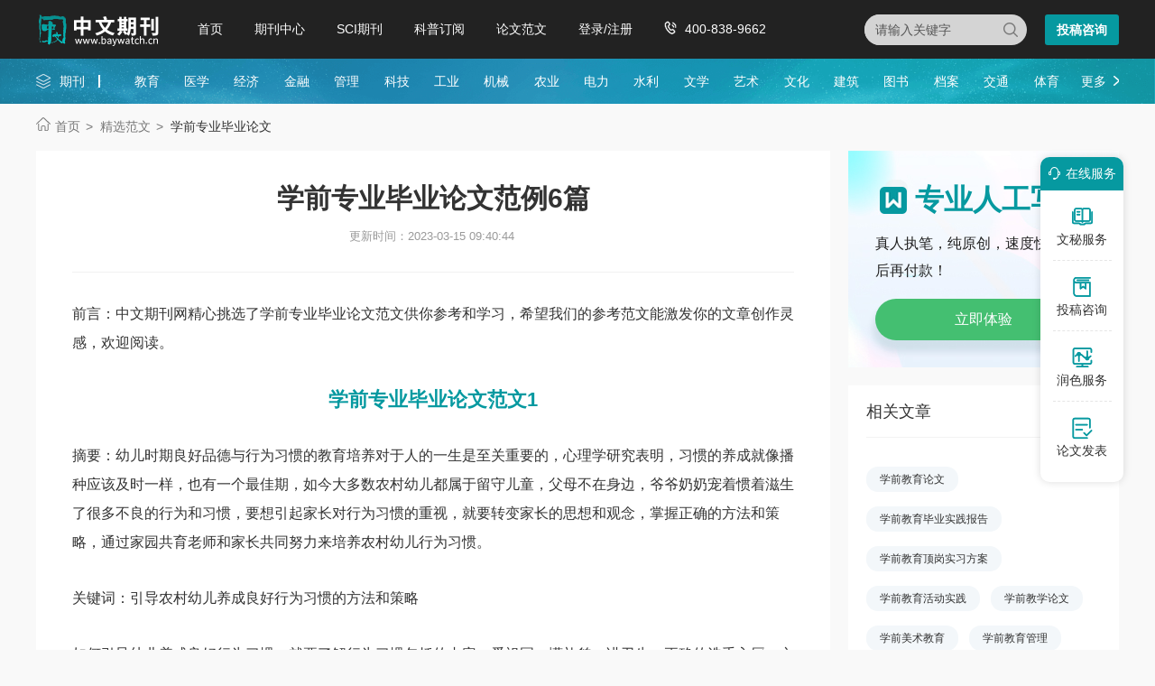

--- FILE ---
content_type: text/html
request_url: https://www.baywatch.cn/haowen/74302.html
body_size: 19699
content:
<!doctype html>
<html>
<head>
	
	 
	<title>学前专业毕业论文范例6篇 - 中文期刊网</title>
	<meta name="keywords" content="学前专业毕业论文,范例" />
	<meta name="description" content="一、转变家长的思想和观念 1.树立正确的家庭教育观 如今的农村幼儿大多数都是留守儿童，父母不在身边爷爷奶奶特别娇惯，只要孩子高兴要什么给什么，对孩子的不良行为习惯和缺点不给予及时的纠正，以至于带入到幼儿园，在农村工作的幼儿老师特别难，班上孩子..." />
	
	<meta charset="utf-8">
<meta name="referrer" content="origin">
<meta name="format-detection" content="telephone=no">
<link rel="stylesheet" type="text/css" href="https://www.baywatch.cn/theme/baywatch.cn/default/static/css/base_bawcn.css" />
<script type="text/javascript" src="https://www.baywatch.cn/theme/baywatch.cn/default/static/js/pub.js"></script>
<script type="text/javascript" src="https://www.baywatch.cn/theme/baywatch.cn/default/static/js/common.js"></script>
<script type="text/javascript">app.uri='';app.root='https://www.baywatch.cn';app.theme='https://www.baywatch.cn/theme/baywatch.cn/default';</script>
<script type="text/javascript">var site_root = 'https://www.baywatch.cn';</script>	
</head>
<body class="container gray-body baw_art_body baw_hw_body">
	<div class="wrap baw_fw_maincon">
		
<div class="baw-index-menu baw-content-menu">
	<div class="w1200 after-clear">
		<div class="menu-logo l">
			<a href="https://www.baywatch.cn/" title="中文期刊网首页"></a>
		</div>
		<div class="menu-item l menu-item2">
			<ul class="after-clear">
				<li><a href="https://www.baywatch.cn/" title="中文期刊网" looyu_bound="1">首页</a></li>
				<li><a href="https://www.baywatch.cn/zazhi/" title="期刊中心" looyu_bound="1">期刊中心</a></li>
				<li><a href="https://www.baywatch.cn/sci/" title="SCI期刊" looyu_bound="1">SCI期刊</a></li>
				<li><a href="https://www.baywatch.cn/dingyue/" title="科普订阅" looyu_bound="1">科普订阅</a></li>
				<!-- <li><a href="https://www.baywatch.cn/vip/sci.html" title="投稿指南" looyu_bound="1">投稿指南</a></li> -->
				<li><a href="https://www.baywatch.cn/article/" title="论文范文" looyu_bound="1">论文范文</a></li>
				<li><a href="javascript:;" onclick="ajaxlogin();" title="登录/注册" res="ajaxlogin" class="red login" looyu_bound="1">登录/注册</a></li>
				<li class="baw_menu_tel">400-838-9662</li>
			</ul>
		</div>
		<div class="menu-zx r after-clear">
			<a href="javascript:;" onclick="openChat();return false;" class="btn-common btn-mfzx l">投稿咨询</a>
		</div>
		<div class="middle-search r">
			<form class="search-form" action="https://www.baywatch.cn/s.html" method="get">
				<input type="hidden" name="t" value="1">
				<div class="search-input">
					<div class="l">
						<select class="t" name="t">
							<option value="1">杂志</option>
						</select>
						<input type="text" class="q w" name="q" autocomplete="off" placeholder="请输入关键字" value="" maxlength="50">
					</div>
					<div class="r"><input type="submit" class="s" value="" onclick="if($('.w').val()==0){return false;}"></div>
				</div>
			</form>
		</div>
	</div>
</div>
<div class="baw-header-banner baw-content-banner">
	<div class="baw-header-qklist">
		<div class="box-item scroll w1200 after-clear">
			<div class="l hoveropacity">
				<a href="https://www.baywatch.cn/zazhi/" title="期刊中心" target="_blank">期刊</a>
			</div>
			<div class="r hoveropacity">
				<p>
					
					
					<a href="https://www.baywatch.cn/zazhi/jiaoyu/" target="_blank" title="教育">教育</a>
					
					<a href="https://www.baywatch.cn/zazhi/yixue/" target="_blank" title="医学">医学</a>
					
					<a href="https://www.baywatch.cn/zazhi/jingji/" target="_blank" title="经济">经济</a>
					
					<a href="https://www.baywatch.cn/zazhi/jinrong/" target="_blank" title="金融">金融</a>
					
					<a href="https://www.baywatch.cn/zazhi/guanli/" target="_blank" title="管理">管理</a>
					
					<a href="https://www.baywatch.cn/zazhi/keji/" target="_blank" title="科技">科技</a>
					
					<a href="https://www.baywatch.cn/zazhi/gongye/" target="_blank" title="工业">工业</a>
					
					<a href="https://www.baywatch.cn/zazhi/jixie/" target="_blank" title="机械">机械</a>
					
					<a href="https://www.baywatch.cn/zazhi/nongye/" target="_blank" title="农业">农业</a>
					
					<a href="https://www.baywatch.cn/zazhi/dianli/" target="_blank" title="电力">电力</a>
					
					<a href="https://www.baywatch.cn/zazhi/shuili/" target="_blank" title="水利">水利</a>
					
					<a href="https://www.baywatch.cn/zazhi/wenxue/" target="_blank" title="文学">文学</a>
					
					<a href="https://www.baywatch.cn/zazhi/yishu/" target="_blank" title="艺术">艺术</a>
					
					<a href="https://www.baywatch.cn/zazhi/wenhua/" target="_blank" title="文化">文化</a>
					
					<a href="https://www.baywatch.cn/zazhi/jianzhu/" target="_blank" title="建筑">建筑</a>
					
					<a href="https://www.baywatch.cn/zazhi/tushu/" target="_blank" title="图书">图书</a>
					
					<a href="https://www.baywatch.cn/zazhi/dangan/" target="_blank" title="档案">档案</a>
					
					<a href="https://www.baywatch.cn/zazhi/jiaotong/" target="_blank" title="交通">交通</a>
					
					<a href="https://www.baywatch.cn/zazhi/tiyu/" target="_blank" title="体育">体育</a>
					
					
					<a href="https://www.baywatch.cn/zazhi/" title="期刊中心" target="_blank" class="btn-head-more r">更多</a>
				</p>
			</div>
		</div>
	</div>
</div>
		
		<!--面包屑-->
		<div class="breadcrumbs hoveropacity">
			<div class="w1200">
				<a href="https://www.baywatch.cn/" title="中文期刊网">首页</a>
				<a href="https://www.baywatch.cn/haowen/" title="精选范文">精选范文</a>
				<span>学前专业毕业论文</span>
			</div>
		</div>
		
		<div class="baw-detail-bottom baw-lwfw-detail after-clear w1200">
			<div class="left-panel l">
				
				<div class="article-box">
					<div class="baw_mainfw">
						<h1>学前专业毕业论文范例6篇</h1>
						<p class="baw_fw_timejb">
							<time>更新时间：2023-03-15 09:40:44</time>
						</p>
						 <div class="content"> <p class="fw_dy">前言：中文期刊网精心挑选了学前专业毕业论文范文供你参考和学习，希望我们的参考范文能激发你的文章创作灵感，欢迎阅读。</p> <h2>学前专业毕业论文范文1</h2> <p> 摘要：幼儿时期良好品德与行为习惯的教育培养对于人的一生是至关重要的，心理学研究表明，习惯的养成就像播种应该及时一样，也有一个最佳期，如今大多数农村幼儿都属于留守儿童，父母不在身边，爷爷奶奶宠着惯着滋生了很多不良的行为和习惯，要想引起家长对行为习惯的重视，就要转变家长的思想和观念，掌握正确的方法和策略，通过家园共育老师和家长共同努力来培养农村幼儿行为习惯。</p> <p> 关键词：引导农村幼儿养成良好行为习惯的方法和策略</p> <p> 如何引导幼儿养成良好行为习惯，就要了解行为习惯包括的内容：爱祖国、懂礼貌、讲卫生、正确的洗手入厕、文明进餐、遵守公德、良好的学习习惯、学习兴趣、生活自理、生活安全等等，日本教育家福泽渝吉说： 家庭是习惯的学校，父母是习惯的老师 。要想培养好农村幼儿良好的行为习惯首先要改变家长的思想和观念。</p> <p> 一、转变家长的思想和观念</p> <p> 1.树立正确的家庭教育观</p> <p> 如今的农村幼儿大多数都是留守儿童，父母不在身边爷爷奶奶特别娇惯，只要孩子高兴要什么给什么，对孩子的不良行为习惯和缺点不给予及时的纠正，以至于带入到幼儿园，在农村工作的幼儿老师特别难，班上孩子人数的超额工作量大，家长对老师的工作也不太理解，他们关心的是孩子每天学了几个字，谢了几个字，算了几道数学题，对孩子的行为习惯根本不怎么重视，他们不明白孩子好的行为习惯可以影响他们的一生，要想得到家长的重视必须要让他们树立正确的家庭教育观。</p> <p> 在幼儿良好行为习惯的培养中不是任意进行的，在教育过程中要遵循幼儿的身心发展规律和特点，什么样的教育观塑造出什么样的孩子，作为家长面对孩子的任性和无理取闹时一定要说 不 ，同时要注意孩子的 第一次 因为这是良好习惯的开端，许多家长正是在教育过程中没有抓住 一 字关，不但没能培养幼儿良好的行为习惯，反而给以后的教育带来了后患。</p> <p> 去年我所在的小班来了一名小男孩，父母不在身边一直由爷爷奶奶照顾着，当时他年龄较小还不到3岁，长得很结实个头也很大，第一天入园有些怕生，爷爷奶奶怕孩子吓着轮流抱着一直到放学，第二天也是如此，第三天所有的家长不允许陪伴孩子，爷爷奶奶就不停的交代老师多抱抱他们的孩子，后来一个月后其他的孩子都已经熟悉并适应幼儿园的生活了，可他还是每天哭闹着让一位老师抱着，就是因为他我们的工作增加了很多不便，如果第一天爷爷奶奶对他说 别的孩子都没有抱，我们炜炜也很能干不需要抱 多给他一些鼓励，更不会让老师抱习惯，他肯定会和别的孩子一样早点适应幼儿园的生活。在生活中家长只有不轻易的放弃第一次的教育，才会杜绝第二次、第三次。</p> <p> 2.在生活中培养孩子的良好习惯</p> <p> 在孩子形成良好行为的过程中，家长的责任是根据孩子的年龄特征给予引导，在有准备的环境中耐心的培养，使他的一举一动逐渐向良好的行为发展，家长良好行为可以为孩子树立学习的榜样，让孩子自觉的接受，对于3到5岁这个年龄的孩子来说，家长要做个有心人，要仔细观察对他的良好行为及时表扬赞许形成习惯，对不良的行为要表示不满帮助他学会识别的能力，而不要指责他，习惯的养成是行为积累的结果，孩子从某种行为中获得了成功感自然而然就会重复这种行为，从而变成习惯，良好的行为习惯的培养要从小开始，而且要从家庭开始。</p> <p> 3.发挥家长的榜样作用</p> <p> 榜样的力量是无穷的 ，而孩子最直接的榜样来自于成人，尤其是家长，蒙台梭利说： 在孩子的周围，成人尽量以优美的语言，用丰富的表情去跟孩子说话。 幼儿的行为习惯是在成人的影响和帮助下形成的，家长具备良好的行为习惯，那孩子就会耳濡目染、潜移默化从中熏陶，受到启发，从而形成好的习惯，家长的一举一动都逃不过孩子的眼睛，必须以身作则，时时刻刻给孩子起到良好的示范作用，比如：孩子礼貌的行为、早睡早起的习惯、整洁清洁的习惯、喜欢看书的习惯等等，都跟家长的日常生活习惯有很大关系。俗话说 近朱者赤、近墨者黑 ，幼儿时期是是模仿力最强的时期，由于他们的认识能力、分辨是非能力有限，因此，家长一定要以身作则做出榜样，正面诱导是很重要的。</p> <p> 这次在武汉 影子教师 跟岗学习中，永红幼儿园小四班的孩子习惯培养特别棒，从入园到放学一日的生活中每个孩子每个环节都做的特别好，就连家长们也配合的很不错，在开运动会之前老师要给家长开个会，老师在上面讲活动的安排，没有一位家长和孩子讲话，家长很认真的听孩子们也学着家长很耐心的听。农村的家长也可以为孩子树立榜样，比如：忙了一天从农田回来收拾好农具，把手脸洗干净，脏衣服不到处放，鞋袜摆放整齐，不要当着孩子面吸烟，不随地丢垃圾，说话不要带脏字等等，孩子受到这种行为的影响也会自觉的跟着学，长期坚持孩子就会逐步形成良好的行为习惯，可见榜样对孩子具有很强的说服力和感染力。</p> <p> 4.在培养幼儿的行为习惯中要注意方法和方式，切记简单粗暴</p> <p> 在农村幼儿园一线工作的老师可能遇到这样的情况，某位家长和老师交流： 某某老师，我们家孩子特调皮不听话，在家他只怕棍子，在幼儿园做错了事情您尽管打他，我们家长不会介意的 。像这样的家长我们可以理解，他是想通过打来纠正孩子的不良习惯，但他不明白对孩子来说，孩子喜欢鼓励、夸奖，如果总是换来批评受指责和打骂，他的情感上接受不了会产生逆反心理，也可能更加激起他的不良情绪和更多不良行为。如果家长理解孩子了心理和需求，对他的想法给予鼓励、支持和肯定，再加以耐心的诱导和启发并坚持下去，良好的行为就会逐渐养成。</p> <p> 农村的家长应该多抽出一些时间注意创造机会，让孩子重复好的行为，养成良好的习惯，必须贯彻始终才有成效。</p> <p> 二、掌握科学的教育方法和策略</p> <p> 作为农村幼儿工作者，除了加强家园沟通还必须有比家庭更为系统的专业的方法和策略，保证让幼儿良好行为习惯的培养。 首先幼儿园要建立一日常规进行系统化教育，3到6岁幼儿是个性品德形成的关键期，由于幼儿的可塑性很大，他们的个性品德在形成过程中会经常出现反复，所以教育内容应该做的到系列化，根据幼儿的年龄特点和情况，制定幼儿一日活动常规，常规规定了孩子们在一日活动学习中应做到的、应遵循的一些规则，确定幼儿时期在衣、食、住、行、与人交往等方面应有的文明行为和习惯的标准，如：坐要有坐姿、睡要有睡样、饭后会收拾餐具、活动结束会整理好用品等; 三轻 说话轻、走路轻、放下东西也要轻;午餐要求做到 三净 碗里干净、桌上干净、地上干净;午睡时要求幼儿自己穿脱衣服，自己整理衣服，翻好领子;教育孩子要自己的事情自己做，不会做的事情学着做，学会的事情坚持做;还要对孩子进行各种节日的教育， 三八 妇女节爱妈妈的教育， 六一 儿童节的好儿童的教育， 七一 爱党的教育等等。我们注重根据幼儿的身心发展特点采取有效的教育方法，如：对待性格怯懦的幼儿以培养勇敢品质为主，对待个性霸道的幼儿以培养宽容和谐与人为善的个性为主，对待贪占他人物品的幼儿以培养诚实品质为主等等。由于每个幼儿的家庭教育影响的环境和方式不同，他们对教师的教育方法也可能会产生不同的反应，我们观察了解幼儿不同的心理特征，采取有效的方法进行有的放矢地教育。</p> <p> 三、培养农村孩子良好习惯的步骤</p> <p> 要认识习惯的重要性，根据幼儿的思维具有形象性的特点，我们可以通过讲故事的方式，让幼儿通过故事中的人物特点来认识行为的好坏，了解成人的态度，多以正面的形象来使幼儿明白什么样的行为是好的，什么样的行为是不好的，以及良好行为习惯的重要性，使他们切身感受到习惯的重要性。</p> <p> 与孩子一起讨论制定行为规范(适合中大班幼儿)，要让孩子自己说 我需要养成什么好习惯 ,只有这样才能从根本上使幼儿自觉地区遵守常规。</p> <p> 进行榜样教育，用各种教育行动 杰出人物好习惯进行榜样教育，身边的成人也是幼儿的榜样，包括家长、老师、还有身边的小朋友，老师在工作中应该注意以身作则，同时要约束周围的人，以正确的形象展示给幼儿，充分发挥榜样的教育作用。</p> <p> 需要持久的训练，一个行为的出现一定要坚持训练，才能保持好习惯的养成。</p> <p> 老师和家长要及时评估表扬，及时的评价是能够强化教育效果，才能使幼儿将行为逐渐地形成习惯。</p> <p> 要让孩子的行为习惯取得良好的成效，就必须建立起家庭、幼儿园联合一致的教育网络，通过家园联系手册，以书面的形式每月联系，有什么事情随时与家长沟通，进行有针对性的教育，我们还要通过家长会，家园共育等活动，让家长观看了解参与幼儿园的教育，使家长自觉积极的配合我们的教育工作，只有让孩子做到了在家与在园一个样，良好习惯的养成才有真正的意义，良好行为习惯的培养是一种长期的、日积月累的、循序渐进的、耐心细致的教育工作，有许多工作还需要我们更多的投入，研究更多的有效的教育方法。</p> <p> 结束语</p> <p> 作为一名农村幼儿老师这次有机会参加 20XX国培计划 的学习，让我不管是在理论上还是实践上都有一个很大的提高，特别是在武汉永红幼儿园 影子老师 跟岗实习的一个月里让我受益匪浅，永红特别注重孩子的行为习惯的培养，也让我深深地体会到农村幼儿的教育也应该把孩子行为习惯的培养放在重要的位置，加强和监督孩子坚持进行行为训练，家长和老师一定要以身作则，以榜样的力量潜移默化的影响孩子，可以相信只要我们辛勤付出，在幼儿时期养成了好习惯，孩子在以后的人生路上一定更轻松。</p> <p> 参考文献</p> <h2>学前专业毕业论文范文2</h2> <p> &nbsp;</p> <p> 毕业设计是所有工科人才培养方案中规定的重要实践性教学环节，高等职业技术学院也不例外。通过该环节的教学使学生能够综合运用所学理论知识分析、解决实际工程问题，初步掌握设计的一般流程和方法，在设计态度、工程思想、实践能力等方面得到系统的锻炼和提高，为步入工作岗位打下良好的基础。毕业设计的质量在一定程度上反映了学生的专业知识水平、工程素质以及综合运用各种知识的能力;也在一定程度上体现了指导教师的治学态度、学术水平和指导设计工作的能力;同时也从一个侧面表明了学校的教学质量和管理水平[1].尤其对于工科学生而言，毕业设计是他们走上工作岗位前的一次预演，应该引起足够的重视</p> <p> &nbsp;</p> <p> 1.当前高等职业技术学院毕业设计(论文)存在的问题</p> <p> &nbsp;</p> <p> 1.1 学生思想重视不够， 投入精力不足</p> <p> &nbsp;</p> <p> 由于目前就业形势严峻， 一部分学生忙于参加各种各样的招聘会和公司面试， 在毕业设计环节上投入精力甚微。毕业设计的时间与实习、顶岗或长升本(接本)时间重合，在两者不可兼顾的情况下， 多数学生都选择了工作或接本为主， 而不是做毕业设计。</p> <p> &nbsp;</p> <p> 1.2 选题不恰当</p> <p> &nbsp;</p> <p> 选题恰当是做好毕业设计( 论文) 的前提， 我院制订的&quot;无锡商业职业技术学院物联网技术学院专科生毕业设计( 论文) 工作的若干规定&quot;规定了选题的基本原则。</p> <p> &nbsp;</p> <p> 尽管如此， 但是选题不当的情况仍然时有发生， 表现在：(1) 论文题目大多由指导教师给定，学生并不感兴趣， 因此更谈不上对题目的意义有比较深入的思考; (2) 论文题目与学生的发展方向不一致。例如有的学生是软件方向的， 但指导教师指定的题目却是硬件方向的等等， 对于所用到的一些技术学生知之甚少; (3) 论文选题陈旧，图书管理系统题、学生管理系统等类似的题已经做了多少年了， 每年都在做， 又没有发展， 毫无创新性可言; (4) 选题脱离社会实践， 所使用的技术属于基本已经淘汰的技术， 对学生综合能力培养的帮助不大;</p> <p> &nbsp;</p> <p> 1.3 指导教师缺乏经验， 指导强度大</p> <p> &nbsp;</p> <p> 由于计算机专业发展比较晚， 具有丰富项目实践经验的老教师十分稀缺。而随着近几年计算机专业扩招， 高校引入了大批的年轻的毕业生充实教师队伍， 这些年轻教师本身充满活力， 敢想敢干， 不足之处在于他们多是毕业后直接从事教学工作， 实际的工程项目实践经验不足， 而计算机专业本身是一个实践性要求很强的专业， 没有这些实践体会， 就很难理解软件开发过程、软件技术如何应用到生产这些问题， 从而影响了毕业设计的质量;</p> <p> &nbsp;</p> <p> 1.4 毕业设计过程缺乏监督</p> <p> &nbsp;</p> <p> 一般按惯例， 指导教师与学生之间每星期至少应见面两次， 了解学生毕业设计的进展情况。然而由于受到学生找工作、升本(接本)等特殊情况的影响， 很难坚持下来。学生缺乏主动性， 不愿意主动找指导教师交流， 因此使得毕业设计的过程缺乏监督。</p> <p> &nbsp;</p> <p> 1.5 论文抄袭现象时有发生</p> <p> &nbsp;</p> <p> 我校对论文抄袭现象处置甚严， 这也是对学生实事求是的科学态度和严肃认真的工作作风的培养， 然而， 部分学生报着侥幸和偷懒心理， 往往将网络上检索到的多篇论文稍加修改， 重新组织加工， 从而就变成了自己的毕业论文。有的学生甚至一字不改， 原文照搬。</p> <p> &nbsp;</p> <p> 总的说来，目前有的高等职业技术院校的毕业设计(论文)工作中的主要问题是少了一点“规矩”，即使有规矩也是“老规矩”。对随着教育和教学改革的深化而出现的新情况遇到的新问题，缺乏深入的研究和及时的改革。</p> <p> &nbsp;</p> <p> 2.毕业设计(论文)的定位</p> <p> &nbsp;</p> <p> 计算机应用专业是一门综合性非常高的学科，该专业软件、硬件及系统的开发、应用、维护等工程领域，是一个纵向较深，横向较广的复合性、综合性专业。毕业设计(论文)是学生综合运用所学知识，分析、解决实际问题，培养独立思考、独立工作的能力，接受高等职业技术人员所必需能力的基本训练的重要教学环节。毕业设计(论文)首先具有教学与教育功能，是实现专业培养目标，对学生进行设计科学教育，培养探求真理的科学精神，强化工程意识，进行工程基本训练，提高学生科学研究能力、工程实践能力、创新能力和经济意识的重要阶段;是培养学生优良思想品质，进行综合素质教育的全面检验。其次，毕业设计(论文)成果具有直接或间接为经济建设服务，为生产、科研服务的社会功能。随着教育和教学改革的深化，对人才培养模式的改革，专业的拓宽改造，对人才培养提出了新的更高要求，我们更应高度重视毕业设计(论文)的基本要求和质量评价，使学生更清楚地知道怎样主动做好毕业设计(论文)，使指导教师更清楚地知道如何对学生进行指导，使管理人员知道怎样抓住实质问题管理到位，以保证毕业设计(论文)的质量。</p> <p> &nbsp;</p> <p> 3.有关应对措施</p> <p> &nbsp;</p> <p> 3.1 加强学生思想教育</p> <p> &nbsp;</p> <p> 如何提高高校毕业设计的质量， 已成为一个日益引起教育界关注的话题。笔者陋见， 根本措施应当是加强学生教育， 使学生引起重视。其实多数高校和指导教师对于加强学生思想教育的重要性都深有体会， 但具体实施起来总觉得效果不如想象中好， 关键是在于“循循善诱”几个字。笔者今年指导的几个学生中， 也有个别学生对毕业设计重视不够，设计时敷衍了事， 做好毕业设计，是为了对自己四年学习划上一个圆满的句号， 也是对个人责任心的一次考验， 从而端正了态度， 主动性大大提高。</p> <p> &nbsp;</p> <p> 3.2 在毕业设计之前做专题讲座</p> <p> &nbsp;</p> <p> 由于学生都是第一次参加毕业设计， 所以对如何进入状态， 开始毕业设计工作， 如何查阅资料， 如何分阶段完成， 如何撰写开题报告和毕业论文， 如何对毕业论文的章节规划、内容安排和格式规范等知识缺乏认识， 因此在毕业设计之前有必要做专门针对毕业设计如何开展的专题讲座。</p> <p> &nbsp;</p> <p> 3.3 选题是关键， 鼓励学生到企业进行毕业设计</p> <p> &nbsp;</p> <p> 选题是整个毕业设计(论文)的核心， 正确、恰当地选题是做好毕业设计(论文)的前提， 应首先把好选题关。在我系首先原则上把一人一题作为选题工作的重要原则少数课题比较大时， 可以分成几个小课题， 但必须保证每个学生都是单独完成自己的课题，防止学生互相“帮忙”的发生。</p> <p> &nbsp;</p> <p> 毕业设计(论文)题目需经过教研室讨论、教研室主任审核、系主任批准。对于一些过易、任务过轻或所使用的是一些过时技术的题， 坚决要求进行重选。通过这些做法，保证了毕业设计(论文)题目的质量， 学生也反映良好。</p> <p> &nbsp;</p> <p> 开展学生毕业设计的一种新做法， 是让学生到就业单位去做毕业设计， 利用企业的经费、场地和技术力量， 完成企业需要的技术课题， 实行校企联合指导方式。一方面， 可培养学生工程设计和科学研究能力及团队合作精神， 使学生了解和掌握实际工程设计和科研的全过程;另一方面，工作单位的实际课题， 任务明确， 要求具体， 时间性强， 能激发学生的工作热情和主动性， 增强学生的事业心和责任感。同时， 便于用人单位和学生较早互相了解， 有利于学生就业后尽早地进人工作角色。我系目前对于这种新的指导方式正进行尝试和摸索，从目前的效果来看，很受学生和用人单位的欢迎。[2]</p> <p> &nbsp;</p> <p> 3.4 过程管理很重要</p> <p> &nbsp;</p> <p> 开题报告完成以后， 就进入了漫长的实际设计过程。要增强对学生的监督和督促机制， 防止学生偷懒。其一，要增强指导教师的责任感;其二，可引入现在一些软件公司常用的做法，要求学生写周报，让学生每周对自己毕业设计的工作进展， 取得的成果或碰到的困难做一次记录。这样既避免了学生临时报佛脚，不做设计只写论文的情况发生，又使学生的整个设计过程都有案可查， 增加了对毕业设计评分的合理性和公正性。[3]</p> <p> &nbsp;</p> <p> 3.5 如何杜绝论文抄袭现象</p> <p> &nbsp;</p> <p> 论文抄袭是学术界十分不齿的行为，应当给学生灌输这种思想。学生大多都是第一次撰写学术论文，一旦养成了抄袭的坏毛病，则日后对己对人都贻害无穷。一方面，应当将“对毕业论文抄袭进行严厉惩罚”写入到毕业论文的要求规范当中去，一旦发现，绝不姑息;另一方面，指导教师可通过耐心教导，击溃学生的侥幸心理，让学生明白，抄袭的论文是无所遁形的。</p> <p> &nbsp;</p> <p> 3.6 改善评判学生毕业设计质量</p> <p> &nbsp;</p> <p> 学生的毕业设计质量由两部分来衡量：</p> <p> &nbsp;</p> <p> 一是设计成果的质量， 包括软件的功能、所采用的开发技术、人机界面等部分组成， 可通过现场演示和答辩来评分;</p> <p> &nbsp;</p> <p> 二是毕业论文质量，根据课题完成情况和答辩情况由指导教师、评阅教师和答辩小组分别按毕业设计(论文)评阅、评审评分标准采用“结构分”进行评定，其中指导教师成绩占30%，评阅教师成绩占30%，答辩小组成绩占 40%</p> <p> &nbsp;</p> <p> (1)指导教师评定成绩</p> <p> &nbsp;</p> <p> 根据指导教师评审评分标准从学生工作量、工作态度、技术方案、分析与解决问题的能力、设计(论文)质量、创新等方面进行评定。</p> <p> &nbsp;</p> <p> (2)评阅教师评阅成绩</p> <p> &nbsp;</p> <p> 根据省教育厅的有关文件精神，要求每位学生的毕业设计(论文)必须由两位熟悉相应课题内容的教师(可以是外聘教师)进行评阅，评阅评分标准从毕业设计(论文)内容、学生工作水平以及论文撰写规范共同确定，每位评阅教师必须单独填写评阅表。</p> <p> &nbsp;</p> <p> (3)答辩</p> <p> &nbsp;</p> <p> 成绩主要由答辩小组根据答辩评审评分标准从学生的报告内容、报告过程、回答问题以及学生在毕业设计 (论文) 中的创新等方面进行评定。毕业设计(论文)成绩按优秀(&gt;85分)、良好(75分一84分)、中等(66 分一74分)、及格(60分一65分)、不及格(60分以下)五级分评定，其中优秀比例控制在 20%以内。[4]</p> <p> &nbsp;</p> <p> 总之， 高等职业院校计算机专业毕业设计工作受到了扩招、学生就业、升本(或接本)等诸多因素的影响，要做好这项工作，根本在于思想重视，重点在于制度保证，只有学校、教师、学生都加以重视， 做好各项制度保证， 才能进一步提高毕业设计的效果，提高高职院校的毕业设计管理水平。</p> <h2>学前专业毕业论文范文3</h2> <p> 促进高校学前（幼儿）教育专业学生理论水平和科研能力的提高，展示高校学前（幼儿）教育专业的教学成果，有效推动高校学前（幼儿）教育学科和专业建设以及毕业生的高质量就业。</p> <p> 二、主办单位</p> <p> 全国教师教育学会幼儿教师教育委员会</p> <p> 三、协办单位</p> <p> 全国各高校学前（幼儿）教育学院（系）</p> <p> 四、活动时间</p> <p> 征稿截止时间：2016年6月10日</p> <p> 评选揭晓时间：2016年7月30日前</p> <p> 五、活动组织</p> <p> 1.评选范围：全国高校学前（幼儿）教育专业2016年应届毕业生独立或合作撰写的毕业论文。</p> <p> 2.论文分组：分设大专生、本科生、研究生（含硕士生、博士生）三个组。</p> <p> 3.论文推荐：大专、本科生参评毕业论文由所在院校（系）集体推荐。推荐数量：大专生控制在本院校（系）当年毕业生总数的15%以内，本科生控制在20%以内。每篇参评论文均应附上两位具有高级职称指导教师或论文答辩委员会成员的评语。研究生推荐名额不限，由导师推荐并写出评语。所有参评论文均一式一份并附上作者本人学生证复印件，于2016年6月10日前（以当地邮戳为准）寄至杭州市文三路求智巷3号《幼儿教育・教育科学》编辑室（邮编310012）。参评者同时将参评论文的Word文档以附件形式发送到电子邮箱 。</p> <p> 4.电子邮件格式要求：邮件主题请写：学校+姓名+论文题目。附件文档名请写：姓名+论文题目。附件文档全文宋体、小四号、两端对齐、1.5倍行距。在发送电子文档前，请删除论文中的学校名称和导师姓名，以及页眉、页脚及致谢页中有可能涉及学校、导师、作者本人的相关信息。</p> <p> 六、评选和奖励</p> <p> 1.特邀全国各高校学前（幼儿）教育专业学科带头人组成论文评选委员会，以无记名投票方式分组评选，按一定比例评出各组优秀论文。</p> <p> 2.由主办单位颁发获奖证书。</p> <p> 3.获奖结果将在2016年9月《幼儿教育・教育科学》杂志及其官方网站“幼儿教育网http：//”上公布，部分优秀论文将选登在《幼儿教育・教育科学》上。</p> <p> 4.获奖作者编入“中国幼教招聘网http：//高级人才库”向全国各用人单位重点推荐。</p> <p> 七、重要说明</p> <h2>学前专业毕业论文范文4</h2> <p> 1目前我校在动物医学专业本科生毕业论文指导中存在的主要问题</p> <p> 一直以来,我校动物医学院院办与教师对毕业论文环节是非常重视的,组织到位、学时保证、程序完整,但也存在着诸多问题,比如说,科研认识不足、实验设计不合理、实验缺乏创新、科研经费不足、专业指导老师缺乏、学生认识不足、论文答辩把关不严等。如何面对这些问题,解决这些问题,是我们当今教学改革当中的重要课题。下面就我院本科毕业论文指导中存在的一些问题进行阐述。</p> <p> 1.1毕业论文选题不恰当</p> <p> 选题是本科毕业论文的基础环节,它在一定程度上决定了毕业论文的质量。受实验条件、指导老师自身能力、学生自身素质限制,选题缺乏创新性、实用性、可行性和范围和深度不当等问题普遍存在。选题要么过大,学生无所适从,不知从哪着手。要么过小,研究的范围过窄,过于深奥,学生理解困难。要么缺乏创新,完成的毕业论文水平一般。要么完全停留在基础理论知识上面,缺乏实际操作动手能力。</p> <p> 1.2实验设计不合理</p> <p> 毕业论文设计方面,一些水平较高,从事科研教学工作多年的专业老师工作繁忙,没有时间或不愿意来进行本科生毕业论文的指导工作,专业老师指导有限,有的老师缺乏科研和实践经验,导致实验设计不合理,以至于实验进行到中途开展不下去了,不得不重新再来,既浪费了时间,又打击了学生的积极性。</p> <p> 1.3实验经费不足</p> <p> 动物医学专业本科论文,整个实验对经费要求比较高,学院投入的经费紧张或不足,经费按人头算,分配不公,没有与论文完成质量挂钩,挫伤了认真带学生的教师的积极性,也助长了部分不负责任教师的不正之风。这些都直接影响到论文完成的速度和质量。经费不足是本科毕业论文设计过程中的一个普遍的问题,往往前期一切进展顺利,学生在进行一项很有意义的实验的时候,到了中途或结尾,由于经费预算不足,这样导致了实验的质量大打折扣。指导的学生多,指导老师的科研经费紧张,毕竟实验经费充足的老师不多,大多数老师经费少,对于讲师来说更是负担不起现在高昂的实验费用。</p> <p> 1.4专业指导老师缺乏</p> <p> 指导毕业论文的师资力量薄弱存在于农科院校的许多专业中,动物医学专业毕业论文(设计)是以动物养殖的实验为主,论文指导所花的精力和时间很多。近年由于扩招,每个老师所带的学生数量急剧增加,由于许多指导教师同时又要兼顾教学和科研任务,有的在校外任职,或经常出差,作为教授还指导研究生,繁重的教学任务以及其它原因导致专业老师在论文指导上没有足够的时间投入,从而影响了毕业论文的质量。有的指导老师不严格要求学生,缺乏对学术研究的严谨。</p> <p> 1.5学生对毕业论文不重视</p> <p> 毕业论文是大学阶段专业学习情况的综合体现,最能反映大学生的理论素养、思辩能力、基础知识和创新精神。但是,现实中许多大学生并不重视做论文,不愿开展科学研究,经常以时间紧为借口参与实验研究的时间偏少。科研意识和科研精神的匮乏,使不少人抱着应付的态度,知识缺乏积累,也就难以去完成高质量的论文。同时毕业论文质量把关不严,论文答辩及评审走过场,评分标准过低,这些都直接影响了学生对毕业论文的重视程度。上头把关不严,下面敷衍了事,毕业论文的质量自然也好不到哪里去。</p> <p> 1.6论文写作基本功不扎实</p> <p> 本科教学没有设论文写作方面的课程,学生对论文写作的格式,方法及技巧知之甚少,有的时候实验完成了,论文资料收集整理得差不多了,就是无从下手,不知该如何动笔,最后只好依葫芦画瓢,各种投机取巧的心理也滋生了。其实论文写作是很讲究的,这需要我们的专业老师在课堂上一一讲解以及实验论文写作过程中加以耐心指导。</p> <p> 1.7毕业论文时间安排不合理</p> <p> 现在的毕业论文设计及操作都安排在第七学期末和第八学期初,而这时恰是同学们找工作、考研或考公务员的时间,与做毕业设计时间冲突,现在的社会大学生毕业就业压力大,尤其是对于农林院校毕业的学生。由于找工作和考研对同学们来到说是最重要的两件事,且都与毕业论文无太大关系,权衡利弊后,大部分学生必然选择前者,以至于毕业生都无法安心去认真查阅资料,认真地去做毕业论文设计、实验操作及后来的论文写作。从而导致了论文“拼凑”、“掺水”现象严重,质量下滑,而且弄虚作假和形式主义倾向严重。</p> <p> 2提高我校动物医学专业本科生毕业论文质量的指导措施</p> <p> 针对以上问题,我们立足高校,共同探讨扩招后本科毕业论文质量的保障措施。提高本科毕业论文的改革对策,在对本科毕业论文的现状和存在问题调查基础上通过从时间前移提高认识、加强选题指导、增加经费、严把论文答辩关从而有助于提高毕业论文质量。</p> <p> 2.1时间前移,提高认识</p> <p> 时间前移、认识到位是做好毕业设计的基础。为了更好地解决就业与研究生复试对毕业设计质量带来的冲击,我们应该在第七学期结束前一两个月就开始布置毕业设计工作,指导教师下达任务,学生可以利用第七学期以及寒假期间查找资料,争取让学生在下学期开学前就对本课题已经有了一定的了解。而到下学期时,学生就可以直接进入实质性的研究工作。此外,最好是将毕业论文设计贯穿于整个本科教育过程。组织从事教学、科研方面的骨干教师,结合自己的研究方面,吸收各年级中优秀学生一起参加,导师不定期的向这部分学生提供毕业设计选题,供他们选择。这样学生不仅可以锻炼自己,提高实验动手能力,而且有更多的时间来查阅资料,提高解决问题的能力,使得他们在学习之余有充裕的时间去完成高质量的毕业设计。</p> <p> 2.1．1学生方面</p> <p> 学生是学习的主体,只有让学生认识到毕业设计对其能力的培养、知识的储备、综合素质的提高和社会适应能力的增强有重要意义,他们才会尽可能地排除各种干扰,在时间和精力上有更大的投入。</p> <p> 2.1．2教师方面</p> <p> 指导教师的工作态度和认真程度对毕业设计的质量有至关重要的作用,可以通过制定对指导教师的监督管理机制来发挥这一作用。</p> <p> 2.2加强选题指导</p> <p> 加大对毕业论文的选题指导,使选题具有科学性、实践性、综合性和创新性。为提高本科毕业论文选题质量,应加大对毕业论文选题的指导力度、控制每位教师指导的毕业生数量。</p> <p> 2.3增加经费</p> <p> 学校在加大本科生毕业论文管理的同时,对本科毕业论文也要有一定的经费支持。不仅要增加投入学生的实验经费,还要加强实验室和实习基地建设,使他们有动手实践的空间。</p> <p> 2.4严把论文答辩关</p> <p> 现在很多学校都存在毕业论文考核不严的情况,或者有监督检查及考核,但力度不大,流于形式。学校及学院应健全毕业论文管理机制,严格审查,加强规范保证论文答辩要严肃正规,坚持标准。可采取一些措施如校、系二级答辩,第一次未通过可参加二次答辩等方法保证质量。</p> </div>
					</div>
					<div class="box-page after-clear">
						<div class="l">
							<p><a href="https://www.baywatch.cn/haowen/74301.html" title="邀约工作思路" class="dsart-right">上一篇&emsp; 邀约工作思路</a></p>
							<p><a href="https://www.baywatch.cn/haowen/74303.html" title="大学生幸福感论文">下一篇&emsp; 大学生幸福感论文</a></p>
						</div>
					</div>
				</div>
				
				
				<!-- 免责声明 -->
				<div class="baw_fw_mzsm_tj"></div>
			</div>
			<div class="right-panel r">
				
				<script type="text/javascript" charset="utf-8" src="https://www.baywatch.cn/theme/baywatch.cn/default/static/js/baw_fw_awmi.js"></script>
				
				<!-- 相关栏目 -->
				 

<!--相关栏目-->
<div class="common-box baw-lw-rmwz">
	<h4>相关文章</h4>
	<ul class="after-clear">
		
		<li><a href="https://www.baywatch.cn/jiaoyulunwen/xueqianjiaoyulunwen/" title="学前教育论文">学前教育论文</a></li>
		<li><a href="https://www.baywatch.cn/xueqianjiaoyubiyeshijianbaogao/" title="学前教育毕业实践报告">学前教育毕业实践报告</a></li>
		<li><a href="https://www.baywatch.cn/xueqianjiaoyudinggangshixifangan/" title="学前教育顶岗实习方案">学前教育顶岗实习方案</a></li>
		<li><a href="https://www.baywatch.cn/xueqianjiaoyuhuodongshijian/" title="学前教育活动实践">学前教育活动实践</a></li>
		<li><a href="https://www.baywatch.cn/a/lunwenziliao/jiaoyulunwen/xueqianjiaoxuelunwen/" title="学前教学论文">学前教学论文</a></li>
		<li><a href="https://www.baywatch.cn/xueqianmeishujiaoyu/" title="学前美术教育">学前美术教育</a></li>
		<li><a href="https://www.baywatch.cn/xueqianjiaoyuguanli/" title="学前教育管理">学前教育管理</a></li>
		<li><a href="https://www.baywatch.cn/xueqianshixunzongjie/" title="学前实训总结">学前实训总结</a></li>
		<li><a href="https://www.baywatch.cn/xueqianjiaoyuzhuanye/" title="学前教育专业">学前教育专业</a></li>
		<li><a href="https://www.baywatch.cn/xueqianyishujiaoyu/" title="学前艺术教育">学前艺术教育</a></li>
		
		<li><a href="https://www.baywatch.cn/nongyegongzuohuibao/" title="农业工作汇报">农业工作汇报</a></li>
		
		<li><a href="https://www.baywatch.cn/chayixingjiaoxue/" title="差异性教学">差异性教学</a></li>
		
	</ul>
</div>


				
				<!-- 相关论文 -->
				<!-- 相关论文 -->



<div class="common-box baw-qk-tjlw">
	<h4>相关论文</h4>
	<ul>
	
		<li><span class="num">1</span><a href="https://www.baywatch.cn/a/lunwenziliao/jiaoyulunwen/xueqianjiaoxuelunwen/2012/1203/18408.html" title="学前特色专业创建思索"><em>学前</em>特色专业创建思索</a></li>
	
		<li><span class="num">2</span><a href="https://www.baywatch.cn/jiaoyulunwen/xueqianjiaoyulunwen/115849.html" title="学前教育专业学生职业能力思考"><em>学前</em>教育专业学生职业能力思考</a></li>
	
		<li><span class="num">3</span><a href="https://www.baywatch.cn/jiaoyulunwen/xueqianjiaoyulunwen/122103.html" title="学前教育专业学生职业能力分析"><em>学前</em>教育专业学生职业能力分析</a></li>
	
		<li><span class="num">4</span><a href="https://www.baywatch.cn/jiaoyulunwen/xueqianjiaoyulunwen/106299.html" title="高职学前教育专业学生专业素养培养">高职<em>学前</em>教育专业学生专业素养培养</a></li>
	
		<li><span class="num">5</span><a href="https://www.baywatch.cn/jiaoyulunwen/xueqianjiaoyulunwen/26457.html" title="学前教育专业美术教学优化"><em>学前</em>教育专业美术教学优化</a></li>
	
		<li><span class="num">6</span><a href="https://www.baywatch.cn/jiaoyulunwen/xueqianjiaoyulunwen/122185.html" title="学前教育专业学生综合技能培养"><em>学前</em>教育专业学生综合技能培养</a></li>
	
		<li><span class="num">7</span><a href="https://www.baywatch.cn/jiaoyulunwen/wudaojiaoxuelunwen/132325.html" title="奥尔夫音乐与学前专业舞蹈教学探析">奥尔夫音乐与<em>学前</em>专业舞蹈教学探析</a></li>
	
		<li><span class="num">8</span><a href="https://www.baywatch.cn/jiaoyulunwen/wudaojiaoxuelunwen/176390.html" title="学前教育专业舞蹈教学现状和策略"><em>学前</em>教育专业舞蹈教学现状和策略</a></li>
	
		<li><span class="num">9</span><a href="https://www.baywatch.cn/jiaoyulunwen/xueqianjiaoyulunwen/35399.html" title="学前教育专业英语职业导向的确立"><em>学前</em>教育专业英语职业导向的确立</a></li>
	
		<li><span class="num">10</span><a href="https://www.baywatch.cn/jiaoyulunwen/xueqianjiaoyulunwen/35397.html" title="学前教育专业生职业能力综述"><em>学前</em>教育专业生职业能力综述</a></li>
	
	</ul>
</div>



				
				<!-- 热门期刊 -->
				<!-- 相关期刊 -->

<div class="common-box baw-qk-tjqk">
	<h4>相关期刊</h4>
	<ul>
		
		<li class="hoverimg">
			<a target="_blank" href="https://www.baywatch.cn/zazhi/xqjy.html" title="学前教育杂志" class="after-clear">
				<div class="left-img l">								
					<img src="/upload/thumbnail/image/202409/10/299a5_13027.jpg_280x378.jpg" alt="学前教育" />
				</div>
				<div class="right-info l">
					<h6>学前教育</h6>
					<p class="zgjbinfo">主管：北京市教育委员会</p>
					<p class="zgjbinfo">级别：省级期刊</p>
				</div>
			</a>	
		</li>
		
		<li class="hoverimg">
			<a target="_blank" href="https://www.baywatch.cn/zazhi/xqkcyj.html" title="学前课程研究杂志" class="after-clear">
				<div class="left-img l">								
					<img src="/upload/thumbnail/image/202308/19/3936c_11a45.jpg_280x378.jpg" alt="学前课程研究" />
				</div>
				<div class="right-info l">
					<h6>学前课程研究</h6>
					<p class="zgjbinfo">主管：安徽少年儿童出版社</p>
					<p class="zgjbinfo">级别：省级期刊</p>
				</div>
			</a>	
		</li>
		
		<li class="hoverimg">
			<a target="_blank" href="https://www.baywatch.cn/zazhi/ddxqjy.html" title="当代学前教育杂志" class="after-clear">
				<div class="left-img l">								
					<img src="/upload/thumbnail/image/202409/10/2ab6b_14d8c.jpg_280x378.jpg" alt="当代学前教育" />
				</div>
				<div class="right-info l">
					<h6>当代学前教育</h6>
					<p class="zgjbinfo">主管：长江出版传媒股份有限公司</p>
					<p class="zgjbinfo">级别：省级期刊</p>
				</div>
			</a>	
		</li>
		
		<li class="hoverimg">
			<a target="_blank" href="https://www.baywatch.cn/a/qikandaohang/jiaoyuqikan/20111117/1009.html" title="学前教育研究杂志" class="after-clear">
				<div class="left-img l">								
					<img src="/upload/thumbnail/image/202308/19/2f6ab_1831a.jpg_280x378.jpg" alt="学前教育研究" />
				</div>
				<div class="right-info l">
					<h6>学前教育研究</h6>
					<p class="zgjbinfo">主管：湖南省教育厅</p>
					<p class="zgjbinfo">级别：CSSCI南大期刊</p>
				</div>
			</a>	
		</li>
		
	</ul>
</div>
				
				<!-- 相关精选 -->
				<!-- 精品范文 -->



<div class="common-box baw-qk-tjlw autofixed" fixed=".fixdthis">
	<h4>相关精选</h4>
	<ul>
	
		<li><span class="num">1</span><a href="https://www.baywatch.cn/haowen/252818.html" title="学前教育职业环境分析"><em>学前</em>教育职业环境分析</a></li>
	
		<li><span class="num">2</span><a href="https://www.baywatch.cn/haowen/231961.html" title="学前教育的职业环境分析"><em>学前</em>教育的职业环境分析</a></li>
	
		<li><span class="num">3</span><a href="https://www.baywatch.cn/haowen/176483.html" title="学前教育毕业设计教案"><em>学前</em>教育毕业设计教案</a></li>
	
		<li><span class="num">4</span><a href="https://www.baywatch.cn/haowen/221035.html" title="学前教育典型案例"><em>学前</em>教育典型案例</a></li>
	
		<li><span class="num">5</span><a href="https://www.baywatch.cn/haowen/87859.html" title="学前教育专业毕业论文">学前教育<em>专业毕业论文</em></a></li>
	
		<li><span class="num">6</span><a href="https://www.baywatch.cn/haowen/222621.html" title="学前教育融合教育案例"><em>学前</em>教育融合教育案例</a></li>
	
		<li><span class="num">7</span><a href="https://www.baywatch.cn/haowen/12554.html" title="学前教育专科毕业论文"><em>学前</em>教育专科毕业论文</a></li>
	
		<li><span class="num">8</span><a href="https://www.baywatch.cn/haowen/41701.html" title="学前教育研究论文"><em>学前</em>教育研究论文</a></li>
	
		<li><span class="num">9</span><a href="https://www.baywatch.cn/haowen/12594.html" title="学前教育本科毕业论文"><em>学前</em>教育本科毕业论文</a></li>
	
		<li><span class="num">10</span><a href="https://www.baywatch.cn/haowen/251894.html" title="学前儿童心理健康教育"><em>学前</em>儿童心理健康教育</a></li>
	
	</ul>
</div>




			</div>
		</div>
		
		<!--友情链接-->
		
	</div>
	
	<script type="text/javascript" charset="utf-8" src="https://www.baywatch.cn/theme/baywatch.cn/default/static/js/footer_fw.js"></script>
	
	<script language="javascript" src="/index.php?m=wenmi&c=body&a=click&bid=74302"></script>
</body>
</html>